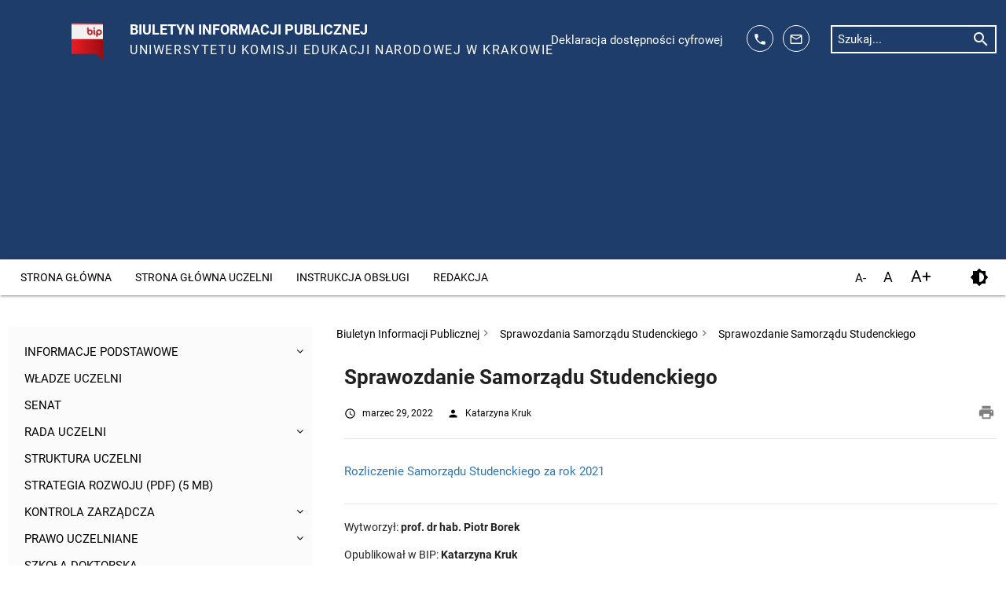

--- FILE ---
content_type: text/html; charset=UTF-8
request_url: https://bip.uken.krakow.pl/sprawozdanie-samorzadu-studenckiego-3/
body_size: 14665
content:
<!DOCTYPE HTML>
<!--
	Future Imperfect by HTML5 UP
	html5up.net | @ajlkn
	Free for personal and commercial use under the CCA 3.0 license (html5up.net/license)
-->
<html lang="pl-PL">
	<head>
		<title>Biuletyn Informacji Publicznej |   Sprawozdanie Samorządu Studenckiego</title>
		<meta charset="UTF-8">
		<meta name="viewport" content="width=device-width, initial-scale=1" />
                <meta name="deklaracja-dostępności" content="https://bip.up.krakow.pl/deklaracja-dostepnosci/"> 
		<link rel="apple-touch-icon" sizes="60x60" href="https://bip.uken.krakow.pl/wp-content/themes/bip/img/favicons/apple-icon-60x60.png ">
		<link rel="apple-touch-icon" sizes="76x76" href="https://bip.uken.krakow.pl/wp-content/themes/bip/img/favicons/apple-icon-76x76.png">
		<link rel="apple-touch-icon" sizes="120x120" href="https://bip.uken.krakow.pl/wp-content/themes/bip/img/favicons/apple-icon-120x120.png">
		<link rel="apple-touch-icon" sizes="152x152" href="https://bip.uken.krakow.pl/wp-content/themes/bip/img/favicons/apple-icon-152x152.png">
		<link rel="shortcut icon" href="https://bip.uken.krakow.pl/wp-content/themes/bip/img/favicons/favicon.ico" type="image/x-icon">
		
		
		<link rel="profile" href="https://gmpg.org/xfn/11">
		<!-- <link rel="pingback" href=""> -->
		
		<link href="https://fonts.googleapis.com/icon?family=Material+Icons" rel="stylesheet">
  		<link href="https://bip.uken.krakow.pl/wp-content/themes/bip/css/materialize.css" rel="stylesheet">
  		
		<link rel="stylesheet" href="https://bip.uken.krakow.pl/wp-content/themes/bip/style.css?v=14">
		
		<!--[if lte IE 8]><script src="https://bip.uken.krakow.pl/wp-content/themes/bip/js/ie/html5shiv.js"></script><![endif]-->
		<!--[if lte IE 9]><link rel="stylesheet" href="https://bip.uken.krakow.pl/wp-content/themes/bip/css/ie9.css" /><![endif]-->
		<!--[if lte IE 8]><link rel="stylesheet" href="https://bip.uken.krakow.pl/wp-content/themes/bip/css/ie8.css" /><![endif]-->
	<link rel='dns-prefetch' href='//s.w.org' />
		<script type="text/javascript">
			window._wpemojiSettings = {"baseUrl":"https:\/\/s.w.org\/images\/core\/emoji\/11\/72x72\/","ext":".png","svgUrl":"https:\/\/s.w.org\/images\/core\/emoji\/11\/svg\/","svgExt":".svg","source":{"concatemoji":"https:\/\/bip.uken.krakow.pl\/wp-includes\/js\/wp-emoji-release.min.js?ver=4.9.28"}};
			!function(e,a,t){var n,r,o,i=a.createElement("canvas"),p=i.getContext&&i.getContext("2d");function s(e,t){var a=String.fromCharCode;p.clearRect(0,0,i.width,i.height),p.fillText(a.apply(this,e),0,0);e=i.toDataURL();return p.clearRect(0,0,i.width,i.height),p.fillText(a.apply(this,t),0,0),e===i.toDataURL()}function c(e){var t=a.createElement("script");t.src=e,t.defer=t.type="text/javascript",a.getElementsByTagName("head")[0].appendChild(t)}for(o=Array("flag","emoji"),t.supports={everything:!0,everythingExceptFlag:!0},r=0;r<o.length;r++)t.supports[o[r]]=function(e){if(!p||!p.fillText)return!1;switch(p.textBaseline="top",p.font="600 32px Arial",e){case"flag":return s([55356,56826,55356,56819],[55356,56826,8203,55356,56819])?!1:!s([55356,57332,56128,56423,56128,56418,56128,56421,56128,56430,56128,56423,56128,56447],[55356,57332,8203,56128,56423,8203,56128,56418,8203,56128,56421,8203,56128,56430,8203,56128,56423,8203,56128,56447]);case"emoji":return!s([55358,56760,9792,65039],[55358,56760,8203,9792,65039])}return!1}(o[r]),t.supports.everything=t.supports.everything&&t.supports[o[r]],"flag"!==o[r]&&(t.supports.everythingExceptFlag=t.supports.everythingExceptFlag&&t.supports[o[r]]);t.supports.everythingExceptFlag=t.supports.everythingExceptFlag&&!t.supports.flag,t.DOMReady=!1,t.readyCallback=function(){t.DOMReady=!0},t.supports.everything||(n=function(){t.readyCallback()},a.addEventListener?(a.addEventListener("DOMContentLoaded",n,!1),e.addEventListener("load",n,!1)):(e.attachEvent("onload",n),a.attachEvent("onreadystatechange",function(){"complete"===a.readyState&&t.readyCallback()})),(n=t.source||{}).concatemoji?c(n.concatemoji):n.wpemoji&&n.twemoji&&(c(n.twemoji),c(n.wpemoji)))}(window,document,window._wpemojiSettings);
		</script>
		<style type="text/css">
img.wp-smiley,
img.emoji {
	display: inline !important;
	border: none !important;
	box-shadow: none !important;
	height: 1em !important;
	width: 1em !important;
	margin: 0 .07em !important;
	vertical-align: -0.1em !important;
	background: none !important;
	padding: 0 !important;
}
</style>
<link rel='stylesheet' id='contact-form-7-css'  href='https://bip.uken.krakow.pl/wp-content/plugins/contact-form-7/includes/css/styles.css?ver=4.7' type='text/css' media='all' />
<link rel='stylesheet' id='responsive-lightbox-tosrus-css'  href='https://bip.uken.krakow.pl/wp-content/plugins/responsive-lightbox/assets/tosrus/css/jquery.tosrus.all.css?ver=1.7.2' type='text/css' media='all' />
<!--n2css--><script type='text/javascript' src='https://bip.uken.krakow.pl/wp-includes/js/jquery/jquery.js?ver=1.12.4'></script>
<script type='text/javascript' src='https://bip.uken.krakow.pl/wp-includes/js/jquery/jquery-migrate.min.js?ver=1.4.1'></script>
<script type='text/javascript' src='https://bip.uken.krakow.pl/wp-content/plugins/responsive-lightbox/assets/tosrus/js/jquery.tosrus.min.all.js?ver=1.7.2'></script>
<script type='text/javascript'>
/* <![CDATA[ */
var rlArgs = {"script":"tosrus","selector":"lightbox","customEvents":"","activeGalleries":"1","effect":"slide","infinite":"1","keys":"0","autoplay":"1","pauseOnHover":"0","timeout":"4000","pagination":"1","paginationType":"thumbnails","closeOnClick":"0","woocommerce_gallery":"0"};
/* ]]> */
</script>
<script type='text/javascript' src='https://bip.uken.krakow.pl/wp-content/plugins/responsive-lightbox/js/front.js?ver=1.7.2'></script>
<link rel='prev' title='Uchwała nr 5.21.03.2022' href='https://bip.uken.krakow.pl/uchwala-nr-5-21-03-2022/' />
<link rel='next' title='Zarządzenie Nr R.Z.0211.16.2022' href='https://bip.uken.krakow.pl/zarzadzenie-numer-r-z-0211-16-2022/' />
<meta name="generator" content="WordPress 4.9.28" />
<link rel="canonical" href="https://bip.uken.krakow.pl/sprawozdanie-samorzadu-studenckiego-3/" />
<link rel='shortlink' href='https://bip.uken.krakow.pl/?p=12296' />
<link rel="alternate" type="application/json+oembed" href="https://bip.uken.krakow.pl/wp-json/oembed/1.0/embed?url=https%3A%2F%2Fbip.uken.krakow.pl%2Fsprawozdanie-samorzadu-studenckiego-3%2F" />
<link rel="alternate" type="text/xml+oembed" href="https://bip.uken.krakow.pl/wp-json/oembed/1.0/embed?url=https%3A%2F%2Fbip.uken.krakow.pl%2Fsprawozdanie-samorzadu-studenckiego-3%2F&#038;format=xml" />
		<style type="text/css" id="wp-custom-css">
			.header{
	    background-image: url(https://bip.up.krakow.pl/wp-content/uploads/sites/11/2018/11/uphead.png);
    background-position:bottom;
	height:330px;
		position: relative;
	
} 
/* 
.header:before {content: ''; position: absolute; width: 100%; height: 100px; background-color: rgba(31, 61, 107, 0.7);
} */

.container{
	max-width:1400px;
}
.work-offer .news-button-cnt{
	margin-top:20px;
}
.work-offer .news-button-cnt .news-button a{
	color: #fff;
}
/*
.apply-box{
	display: none;
}
*/

.work-post-manual .apply-box {display: none;}

body .accessability_container * {
    background: transparent !important;
    /*color: #000 !important;*/
}

body .accessability_container img {padding-right: 15px;}

body #wp_access_helper_container button.aicon_link {
    left: -60px;
}

#wnioskujacyaplikacja{
	display: none;
}



/*Dodane przez Marek Golonka */

body {
	height: auto;
}
/*Remove sticky effect from JS */
.header-top-fixed{
	position: relative;
}



/*Sticky effect from CSS */
.navbar-top{
	position: sticky;
	top:0;
	z-index: 999;
}





/*WCAG + contrast*/

#menu_top .menu-menu-1-container {
	display: flex;
	justify-content: space-between;
}

.wcag{
	display: inline-flex;
	height: 45px;
	color: #000;
	background: none;
	align-items: center;

}
.wcag button, .wcag span {
	border: none;
	line-height: 1rem;
	padding: 0rem 0.75rem;
	background: none;
}

nav .nav-wrapper i {
	height: auto;
	line-height: 1rem;
}


.topHeader__fontSize__lower{
	font-size: 1rem;
}


.topHeader__fontSize__reset{
		font-size: 1.2rem;
}


.topHeader__fontSize__higher{
		font-size: 1.4rem;

}






/* wcag*/

.wcag button:hover{
	/* background: #999; */
	color: #337ab7;
}


.wcag .topHeader__fontSize {
  margin: 0 1rem;
}


.wcag button.topHeader__fontSize__lower{
  font-size: 1rem;
}

.wcag button.topHeader__fontSize__reset{
  font-size: 1.2rem;
}

.wcag button.topHeader__fontSize__higher {
  font-size: 1.4rem;
}


#nav-mobile .wcag {
	width: 100%;
	justify-content: center;
}
#nav-mobile .wcag .topHeader__fontSize{
	margin: 0;
	padding:0;
}

.contrast, .contrast nav, .contrast .m4 li,.contrast .m4 li a, .contrast select, .contrast footer, .contrast table, .contrast td, .contrast th, .contrast #nav-mobile{
	background: #000 !important;
}


.contrast .article-cnt ul li:before{
	background: #fff !important
}

.contrast, .contrast div, .contrast h1, .contrast h2, .contrast h3, .contrast h4, .contrast p, .contrast span, .contrast i{
	color: #fff !important;
	opacity:1 !important;
}

.contrast a, .contrast select, .contrast .wcagClicked i {
	color: #ff0 !important;
}

.next-prev {display: none;}

.header-txt-1 {text-align: left; text-indent: 3em;}

.work-offer .m-p1-4 {display: none;}

.work-offer .list-hide {display: none;}

.article-cnt img {
    max-width: 100%;
    height: auto;
    margin-bottom: 20px;
}

/*poprawki do deklaracji dostępności */
.breadcrumb-1-box {color: #000;}
.date-author-1 li {
    opacity: 1;
}

.foot-1 strong, .foot-2 strong {
    font-size: 14px;
    opacity: 1;
    font-weight: 400;
    line-height: 1.3em;
    margin-top: 0;
}

.widget_archive label {
    display: block;
	color: #000;
}


#archives-3 label {
	font: 700 16px 'Roboto',sans-serif;
	text-transform: uppercase;
	margin: 0 0 20px;
	color: #222222;
}

#archives-3 .widget-title {display: none;}

.show-phone-number {
    top: 50px;
    right: 5px;
    color: rgba(255,255,255,1);
}		</style>
		</head>

<body class="post-template-default single single-post postid-12296 single-format-standard a0-show-core-login">
<a class="u-skip-link" href="#content">Przejdź do treści</a>
<a class="u-skip-link skip-to-menu" href="#menu_top">Przejdź do menu</a>

    <div id="message"></div>
		<!-- Wrapper -->
			<div id="wrapper">

				<!-- Header -->
					<header class="header">
                                            
                                            
                                            
						<div class="container">
							<h1 class="logo">
														<a href="https://bip.uken.krakow.pl/"  rel="home"><strong>Biuletyn Informacji Publicznej</strong><br>
							<span>Uniwersytetu Komisji Edukacji Narodowej w Krakowie</span></a>
														
							<a class="logo-link" href="https://www.up.krakow.pl" title="Uniwersytet Pedagogiczny"></a></h1>
                                                        
                                                        <div class="declaration-top"><a class="wcag-declaration" href="https://bip.up.krakow.pl/deklaracja-dostepnosci/"><span>Deklaracja dostępności cyfrowej</span></a></div>
                                                        

							<ul class="socioal-top">
                                                           
								<li class="phone-top" id="phone_top"><a href="tel:126626014" title="kontakt" aria-label="telefon kontaktowy: 126626014"><i aria-hidden="true" class="tiny material-icons">phone</i></a><span class="show-phone-number">12 662 60 14</span></li>
								<!--<li class="mail-top"><a href="mailto:info@up.krakow.pl" title="kontakt"><i class="tiny material-icons">mail_outline</i></a></li> -->
                                                                
                                                                <li class="mail-top" id="mail_top"><a href="mailto:info@up.krakow.pl" title="kontakt" aria-label="adres mailowy: info@up.krakow.pl"><i aria-hidden="true" class="tiny material-icons">mail_outline</i></a>
                                                                    <div class="show-email-address">
                                                                        <a href="mailto:info@up.krakow.pl">info@up.krakow.pl</a>
                                                                        <a href="mailto:bip@up.krakow.pl">bip@up.krakow.pl</a>
                                                                    </div>
                                                                </li>

							</ul>
							<button id="search_btn" class="search-btn">
								<i class="material-icons open_ico_1">search</i>
								<i class="material-icons open_ico_2">close</i>
							</button>
							<div id="search_box" class="search-box">	
								


<form role="search" method="get" class="search-form" action="https://bip.uken.krakow.pl/">
   <div class="search-field">
   	<div class="input-field col s12">
   	<input type="search" class="search-field"
                        value="" name="s"
            title="Szukaj:" />
      <label>Szukaj...</label>
		</div>
   	<button type="submit" aria-label="rozpocznij wyszukiwanie"><i class="material-icons">search</i></button>
   
	</div>
</form>




<!--

<form action="#">
	<div class="search-field">
		<div class="input-field col s12">
			<input id="email" type="text" class="validate">	
			<label for="email">Szukaj...</label>
		</div>

		<button type="submit"><i class="material-icons">search</i></button>
	</div>
</form>-->
							</div>	
						</div>	
					</header>
					
					<nav class="navbar-top">
					<div class="nav-wrapper container">
						<div class="left hide-on-med-and-down main-menu" id="menu_top">
						
						<div class="menu-menu-1-container"><ul id="menu-menu-1" class="menu"><li id="menu-item-14805" class="menu-item menu-item-type-custom menu-item-object-custom menu-item-14805"><a href="https://bip.up.krakow.pl">Strona główna</a></li>
<li id="menu-item-60" class="menu-item menu-item-type-custom menu-item-object-custom menu-item-60"><a href="https://www.up.krakow.pl">Strona główna Uczelni</a></li>
<li id="menu-item-59" class="menu-item menu-item-type-post_type menu-item-object-page menu-item-59"><a href="https://bip.uken.krakow.pl/instrukcja-obslugi/">Instrukcja obsługi</a></li>
<li id="menu-item-2353" class="menu-item menu-item-type-post_type menu-item-object-page menu-item-2353"><a href="https://bip.uken.krakow.pl/redakcja/">Redakcja</a></li>
</ul></div>
						</div>

                                        </div>

                                            
						

						<div class="menu-menu-1-container"><div id="nav-mobile" class="side-nav mobile-container-1"><span id="close_mobile" class="close-mobile"><i class="material-icons">clear</i></span><ul  class="menu  mobile-menu"><li class="ico-home-mnu"><a href="https://bip.uken.krakow.pl/"><i class="tiny material-icons">home</i></a></li><li class="menu-item menu-item-type-custom menu-item-object-custom menu-item-14805"><a href="https://bip.up.krakow.pl">Strona główna</a></li>
<li class="menu-item menu-item-type-custom menu-item-object-custom menu-item-60"><a href="https://www.up.krakow.pl">Strona główna Uczelni</a></li>
<li class="menu-item menu-item-type-post_type menu-item-object-page menu-item-59"><a href="https://bip.uken.krakow.pl/instrukcja-obslugi/">Instrukcja obsługi</a></li>
<li class="menu-item menu-item-type-post_type menu-item-object-page menu-item-2353"><a href="https://bip.uken.krakow.pl/redakcja/">Redakcja</a></li>
</ul></div></div>						
						
						<a href="#" data-activates="nav-mobile" class="button-collapse"><i class="material-icons">menu</i></a>
					 

				</nav>
				
				</div>

			


	
	
	
	
<div class="container main-page">	
	
	<div class="row">
	
		<div class="col m4 s12 col-left-1">
				

<div class="menu-left-container"><ul id="menu-left" class="menu menu-left"><li id="menu-item-1389" class="menu-item menu-item-type-custom menu-item-object-custom menu-item-has-children menu-item-1389"><a href="#">Informacje podstawowe</a>
<ul class="sub-menu">
	<li id="menu-item-1388" class="menu-item menu-item-type-post_type menu-item-object-page menu-item-1388"><a href="https://bip.uken.krakow.pl/start/status-prawny/">Status prawny</a></li>
	<li id="menu-item-1387" class="menu-item menu-item-type-post_type menu-item-object-page menu-item-1387"><a href="https://bip.uken.krakow.pl/start/historia-uczelni/">Historia Uczelni</a></li>
</ul>
</li>
<li id="menu-item-72" class="menu-item menu-item-type-custom menu-item-object-custom menu-item-72"><a href="https://www.up.krakow.pl/uniwersytet/wladze">Władze uczelni</a></li>
<li id="menu-item-212" class="menu-item menu-item-type-custom menu-item-object-custom menu-item-212"><a href="https://www.uken.krakow.pl/uniwersytet/senat">Senat</a></li>
<li id="menu-item-9945" class="menu-item menu-item-type-post_type menu-item-object-page menu-item-has-children menu-item-9945"><a href="https://bip.uken.krakow.pl/rada-uczelni/">Rada Uczelni</a>
<ul class="sub-menu">
	<li id="menu-item-22691" class="menu-item menu-item-type-taxonomy menu-item-object-category menu-item-22691"><a href="https://bip.uken.krakow.pl/category/uchwaly-rady-uczelni-2026/">Uchwały Rady Uczelni 2026</a></li>
	<li id="menu-item-20129" class="menu-item menu-item-type-taxonomy menu-item-object-category menu-item-20129"><a href="https://bip.uken.krakow.pl/category/uchwaly-rady-uczelni-2025/">Uchwały Rady Uczelni 2025</a></li>
	<li id="menu-item-17146" class="menu-item menu-item-type-taxonomy menu-item-object-category menu-item-17146"><a href="https://bip.uken.krakow.pl/category/uchwaly-rady-uczelni-2024/">Uchwały Rady Uczelni 2024</a></li>
	<li id="menu-item-14265" class="menu-item menu-item-type-taxonomy menu-item-object-category menu-item-14265"><a href="https://bip.uken.krakow.pl/category/uchwaly-rady-uczelni-2023/">Uchwały Rady Uczelni 2023</a></li>
	<li id="menu-item-11834" class="menu-item menu-item-type-taxonomy menu-item-object-category menu-item-11834"><a href="https://bip.uken.krakow.pl/category/uchwaly-rady-uczelni-2022/">Uchwały Rady Uczelni 2022</a></li>
	<li id="menu-item-9951" class="menu-item menu-item-type-taxonomy menu-item-object-category menu-item-9951"><a href="https://bip.uken.krakow.pl/category/uchwaly-rady-uczelni-2021/">Uchwały Rady Uczelni 2021</a></li>
</ul>
</li>
<li id="menu-item-1860" class="menu-item menu-item-type-custom menu-item-object-custom menu-item-1860"><a href="https://bip.uken.krakow.pl/wp-content/uploads/sites/11/2025/04/Za%C5%82%C4%85cznik-nr-1-do-Regulaminu-Organizacyjnego_Struktura.pdf">Struktura Uczelni</a></li>
<li id="menu-item-3773" class="menu-item menu-item-type-custom menu-item-object-custom menu-item-3773"><a href="https://bip.up.krakow.pl/wp-content/uploads/sites/11/2023/12/Załącznik-do-uchwały-nr-4.18.12.2023_Strategia-Rozwoju-1.pdf">Strategia rozwoju (pdf) (5 MB)</a></li>
<li id="menu-item-24" class="menu-item menu-item-type-post_type menu-item-object-page menu-item-has-children menu-item-24"><a href="https://bip.uken.krakow.pl/kontrola-zarzadcza/">Kontrola Zarządcza</a>
<ul class="sub-menu">
	<li id="menu-item-13997" class="menu-item menu-item-type-post_type menu-item-object-page menu-item-13997"><a href="https://bip.uken.krakow.pl/kontrola-zarzadcza/oswiadczenia-o-stanie-kontroli-zarzadczej/">Oświadczenia o stanie kontroli zarządczej</a></li>
	<li id="menu-item-14003" class="menu-item menu-item-type-taxonomy menu-item-object-category menu-item-14003"><a href="https://bip.uken.krakow.pl/category/plany-dzialalnosci-uczelni/">Plany działalności Uczelni</a></li>
</ul>
</li>
<li id="menu-item-1384" class="menu-item menu-item-type-custom menu-item-object-custom menu-item-has-children menu-item-1384"><a href="#">Prawo uczelniane</a>
<ul class="sub-menu">
	<li id="menu-item-402" class="menu-item menu-item-type-post_type menu-item-object-page menu-item-402"><a href="https://bip.uken.krakow.pl/prawo-uczelniane/statut/">Statut</a></li>
	<li id="menu-item-403" class="menu-item menu-item-type-post_type menu-item-object-page menu-item-has-children menu-item-403"><a href="https://bip.uken.krakow.pl/prawo-uczelniane/uchwaly-senatu/">Uchwały senatu</a>
	<ul class="sub-menu">
		<li id="menu-item-22692" class="menu-item menu-item-type-taxonomy menu-item-object-category menu-item-22692"><a href="https://bip.uken.krakow.pl/category/uchwaly-senatu-2026/">Uchwały Senatu 2026</a></li>
		<li id="menu-item-20130" class="menu-item menu-item-type-taxonomy menu-item-object-category menu-item-20130"><a href="https://bip.uken.krakow.pl/category/uchwaly-senatu-2025/">Uchwały Senatu 2025</a></li>
		<li id="menu-item-17147" class="menu-item menu-item-type-taxonomy menu-item-object-category menu-item-17147"><a href="https://bip.uken.krakow.pl/category/uchwaly-senatu-2024/">Uchwały Senatu 2024</a></li>
		<li id="menu-item-14182" class="menu-item menu-item-type-taxonomy menu-item-object-category menu-item-14182"><a href="https://bip.uken.krakow.pl/category/uchwaly-senatu-2023/">Uchwały Senatu 2023</a></li>
		<li id="menu-item-11725" class="menu-item menu-item-type-taxonomy menu-item-object-category menu-item-11725"><a href="https://bip.uken.krakow.pl/category/uchwaly-senatu-2022/">Uchwały Senatu 2022</a></li>
		<li id="menu-item-9133" class="menu-item menu-item-type-taxonomy menu-item-object-category menu-item-9133"><a href="https://bip.uken.krakow.pl/category/uchwaly-senatu-2021/">Uchwały Senatu 2021</a></li>
		<li id="menu-item-6521" class="menu-item menu-item-type-taxonomy menu-item-object-category menu-item-6521"><a href="https://bip.uken.krakow.pl/category/uchwaly-senatu-2020/">Uchwały Senatu 2020</a></li>
		<li id="menu-item-4076" class="menu-item menu-item-type-taxonomy menu-item-object-category menu-item-4076"><a href="https://bip.uken.krakow.pl/category/uchwaly-senatu-2019/">Uchwały Senatu 2019</a></li>
		<li id="menu-item-2760" class="menu-item menu-item-type-taxonomy menu-item-object-category menu-item-2760"><a href="https://bip.uken.krakow.pl/category/uchwaly-senatu-2018/">Uchwały Senatu 2018</a></li>
		<li id="menu-item-1484" class="menu-item menu-item-type-taxonomy menu-item-object-category menu-item-1484"><a href="https://bip.uken.krakow.pl/category/uchwaly-senatu-2017/">Uchwały Senatu 2017</a></li>
		<li id="menu-item-1483" class="menu-item menu-item-type-taxonomy menu-item-object-category menu-item-1483"><a href="https://bip.uken.krakow.pl/category/uchwaly-senatu-2016/">Uchwały Senatu 2016</a></li>
		<li id="menu-item-1482" class="menu-item menu-item-type-taxonomy menu-item-object-category menu-item-1482"><a href="https://bip.uken.krakow.pl/category/uchwaly-senatu-2015/">Uchwały Senatu 2015</a></li>
		<li id="menu-item-1481" class="menu-item menu-item-type-taxonomy menu-item-object-category menu-item-1481"><a href="https://bip.uken.krakow.pl/category/uchwaly-senatu-2014/">Uchwały Senatu 2014</a></li>
		<li id="menu-item-1480" class="menu-item menu-item-type-taxonomy menu-item-object-category menu-item-1480"><a href="https://bip.uken.krakow.pl/category/uchwaly-senatu-2013/">Uchwały Senatu 2013</a></li>
		<li id="menu-item-1479" class="menu-item menu-item-type-taxonomy menu-item-object-category menu-item-1479"><a href="https://bip.uken.krakow.pl/category/uchwaly-senatu-2012/">Uchwały Senatu 2012</a></li>
		<li id="menu-item-1478" class="menu-item menu-item-type-taxonomy menu-item-object-category menu-item-1478"><a href="https://bip.uken.krakow.pl/category/uchwaly-senatu-2011/">Uchwały Senatu 2011</a></li>
		<li id="menu-item-1477" class="menu-item menu-item-type-taxonomy menu-item-object-category menu-item-1477"><a href="https://bip.uken.krakow.pl/category/uchwaly-senatu-2010/">Uchwały Senatu 2010</a></li>
		<li id="menu-item-1476" class="menu-item menu-item-type-taxonomy menu-item-object-category menu-item-1476"><a href="https://bip.uken.krakow.pl/category/uchwaly-senatu-2009/">Uchwały Senatu 2009</a></li>
		<li id="menu-item-1475" class="menu-item menu-item-type-taxonomy menu-item-object-category menu-item-1475"><a href="https://bip.uken.krakow.pl/category/uchwaly-senatu-2008/">Uchwały Senatu 2008</a></li>
		<li id="menu-item-1474" class="menu-item menu-item-type-taxonomy menu-item-object-category menu-item-1474"><a href="https://bip.uken.krakow.pl/category/uchwaly-senatu-2007/">Uchwały Senatu 2007</a></li>
		<li id="menu-item-1473" class="menu-item menu-item-type-taxonomy menu-item-object-category menu-item-1473"><a href="https://bip.uken.krakow.pl/category/uchwaly-senatu-2006/">Uchwały Senatu 2006</a></li>
		<li id="menu-item-1472" class="menu-item menu-item-type-taxonomy menu-item-object-category menu-item-1472"><a href="https://bip.uken.krakow.pl/category/uchwaly-senatu-2005/">Uchwały Senatu 2005</a></li>
	</ul>
</li>
	<li id="menu-item-404" class="menu-item menu-item-type-post_type menu-item-object-page menu-item-has-children menu-item-404"><a href="https://bip.uken.krakow.pl/prawo-uczelniane/zarzadzenia/">Zarządzenia</a>
	<ul class="sub-menu">
		<li id="menu-item-22693" class="menu-item menu-item-type-taxonomy menu-item-object-category menu-item-22693"><a href="https://bip.uken.krakow.pl/category/zarzadzenia-2026/">Zarządzenia 2026</a></li>
		<li id="menu-item-20131" class="menu-item menu-item-type-taxonomy menu-item-object-category menu-item-20131"><a href="https://bip.uken.krakow.pl/category/zarzadzenia-2025/">Zarządzenia 2025</a></li>
		<li id="menu-item-17148" class="menu-item menu-item-type-taxonomy menu-item-object-category menu-item-17148"><a href="https://bip.uken.krakow.pl/category/zarzadzenia-2024/">Zarządzenia 2024</a></li>
		<li id="menu-item-14183" class="menu-item menu-item-type-taxonomy menu-item-object-category menu-item-14183"><a href="https://bip.uken.krakow.pl/category/zarzadzenia-2023/">Zarządzenia 2023</a></li>
		<li id="menu-item-11726" class="menu-item menu-item-type-taxonomy menu-item-object-category menu-item-11726"><a href="https://bip.uken.krakow.pl/category/zarzadzenia-2022/">Zarządzenia 2022</a></li>
		<li id="menu-item-9134" class="menu-item menu-item-type-taxonomy menu-item-object-category menu-item-9134"><a href="https://bip.uken.krakow.pl/category/zarzadzenia-2021/">Zarządzenia 2021</a></li>
		<li id="menu-item-6525" class="menu-item menu-item-type-taxonomy menu-item-object-category menu-item-6525"><a href="https://bip.uken.krakow.pl/category/zarzadzenia-2020/">Zarządzenia 2020</a></li>
		<li id="menu-item-4075" class="menu-item menu-item-type-taxonomy menu-item-object-category menu-item-4075"><a href="https://bip.uken.krakow.pl/category/zarzadzenia-2019/">Zarządzenia 2019</a></li>
		<li id="menu-item-2648" class="menu-item menu-item-type-taxonomy menu-item-object-category menu-item-2648"><a href="https://bip.uken.krakow.pl/category/zarzadzenia-2018/">Zarządzenia 2018</a></li>
		<li id="menu-item-1392" class="menu-item menu-item-type-taxonomy menu-item-object-category menu-item-1392"><a href="https://bip.uken.krakow.pl/category/zarzadzenia-2017/">Zarządzenia 2017</a></li>
		<li id="menu-item-1471" class="menu-item menu-item-type-taxonomy menu-item-object-category menu-item-1471"><a href="https://bip.uken.krakow.pl/category/zarzadzenia-2016/">Zarządzenia 2016</a></li>
		<li id="menu-item-1470" class="menu-item menu-item-type-taxonomy menu-item-object-category menu-item-1470"><a href="https://bip.uken.krakow.pl/category/zarzadzenia-2015/">Zarządzenia 2015</a></li>
		<li id="menu-item-1469" class="menu-item menu-item-type-taxonomy menu-item-object-category menu-item-1469"><a href="https://bip.uken.krakow.pl/category/zarzadzenia-2014/">Zarządzenia 2014</a></li>
		<li id="menu-item-1468" class="menu-item menu-item-type-taxonomy menu-item-object-category menu-item-1468"><a href="https://bip.uken.krakow.pl/category/zarzadzenia-2013/">Zarządzenia 2013</a></li>
		<li id="menu-item-1467" class="menu-item menu-item-type-taxonomy menu-item-object-category menu-item-1467"><a href="https://bip.uken.krakow.pl/category/zarzadzenia-2012/">Zarządzenia 2012</a></li>
		<li id="menu-item-1466" class="menu-item menu-item-type-taxonomy menu-item-object-category menu-item-1466"><a href="https://bip.uken.krakow.pl/category/zarzadzenia-2011/">Zarządzenia 2011</a></li>
		<li id="menu-item-1465" class="menu-item menu-item-type-taxonomy menu-item-object-category menu-item-1465"><a href="https://bip.uken.krakow.pl/category/zarzadzenia-2010/">Zarządzenia 2010</a></li>
		<li id="menu-item-1464" class="menu-item menu-item-type-taxonomy menu-item-object-category menu-item-1464"><a href="https://bip.uken.krakow.pl/category/zarzadzenia-2009/">Zarządzenia 2009</a></li>
		<li id="menu-item-1463" class="menu-item menu-item-type-taxonomy menu-item-object-category menu-item-1463"><a href="https://bip.uken.krakow.pl/category/zarzadzenia-2008/">Zarządzenia 2008</a></li>
		<li id="menu-item-1462" class="menu-item menu-item-type-taxonomy menu-item-object-category menu-item-1462"><a href="https://bip.uken.krakow.pl/category/zarzadzenia-2007/">Zarządzenia 2007</a></li>
	</ul>
</li>
	<li id="menu-item-399" class="menu-item menu-item-type-post_type menu-item-object-page menu-item-has-children menu-item-399"><a href="https://bip.uken.krakow.pl/prawo-uczelniane/regulaminy/">Regulaminy</a>
	<ul class="sub-menu">
		<li id="menu-item-400" class="menu-item menu-item-type-post_type menu-item-object-page menu-item-400"><a href="https://bip.uken.krakow.pl/prawo-uczelniane/regulaminy/regulamin-studiow/">Regulamin Studiów</a></li>
		<li id="menu-item-14978" class="menu-item menu-item-type-post_type menu-item-object-page menu-item-14978"><a href="https://bip.uken.krakow.pl/prawo-uczelniane/regulaminy/regulamin-studiow/regulamin-studiow-doktoranckich-3/">Regulamin studiów doktoranckich</a></li>
		<li id="menu-item-14977" class="menu-item menu-item-type-post_type menu-item-object-page menu-item-14977"><a href="https://bip.uken.krakow.pl/prawo-uczelniane/regulaminy/regulamin-studiow/regulamin-studiow-podyplomowych-3/">Regulamin studiów podyplomowych</a></li>
		<li id="menu-item-401" class="menu-item menu-item-type-post_type menu-item-object-page menu-item-401"><a href="https://bip.uken.krakow.pl/prawo-uczelniane/regulaminy/regulamin-swiadczen-pomocy-materialnej/">Regulamin świadczeń pomocy materialnej</a></li>
		<li id="menu-item-6211" class="menu-item menu-item-type-custom menu-item-object-custom menu-item-6211"><a href="https://bip.up.krakow.pl/wp-content/uploads/sites/11/2019/11/Regulamin-praw-autorskich-i-ochrony.pdf">Regulamin Zarządzania Prawami Autorskimi, Prawami Pokrewnymi i Prawami Własności Przemysłowej oraz Zasad Komercjalizacjiu</a></li>
		<li id="menu-item-6213" class="menu-item menu-item-type-custom menu-item-object-custom menu-item-6213"><a href="https://bip.up.krakow.pl/wp-content/uploads/sites/11/2019/11/REGULAMIN-KORZYSTANIA-Z-INFRASTRUKTURY-BADAWCZEJ.pdf">Regulamin Korzystania z Infrastruktury Badawczej</a></li>
	</ul>
</li>
</ul>
</li>
<li id="menu-item-7574" class="menu-item menu-item-type-taxonomy menu-item-object-category menu-item-7574"><a href="https://bip.uken.krakow.pl/category/szkola-doktorska/">Szkoła Doktorska</a></li>
<li id="menu-item-5576" class="menu-item menu-item-type-post_type menu-item-object-page menu-item-has-children menu-item-5576"><a href="https://bip.uken.krakow.pl/programy-studiow/">Programy studiów</a>
<ul class="sub-menu">
	<li id="menu-item-20895" class="menu-item menu-item-type-taxonomy menu-item-object-category menu-item-20895"><a href="https://bip.uken.krakow.pl/category/programy-studiow-2025-2026/">Programy studiów 2025/2026</a></li>
	<li id="menu-item-17883" class="menu-item menu-item-type-taxonomy menu-item-object-category menu-item-17883"><a href="https://bip.uken.krakow.pl/category/programy-studiow-2024-2025/">Programy studiów 2024/2025</a></li>
	<li id="menu-item-14722" class="menu-item menu-item-type-taxonomy menu-item-object-category menu-item-14722"><a href="https://bip.uken.krakow.pl/category/programy-studiow-2023-2024/">Programy studiów 2023/2024</a></li>
	<li id="menu-item-12510" class="menu-item menu-item-type-taxonomy menu-item-object-category menu-item-12510"><a href="https://bip.uken.krakow.pl/category/programy-studiow-2022-2023/">Programy studiów 2022/2023</a></li>
	<li id="menu-item-9982" class="menu-item menu-item-type-taxonomy menu-item-object-category menu-item-9982"><a href="https://bip.uken.krakow.pl/category/programy-studiow-2021-2022/">Programy studiów 2021/2022</a></li>
	<li id="menu-item-7925" class="menu-item menu-item-type-taxonomy menu-item-object-category menu-item-7925"><a href="https://bip.uken.krakow.pl/category/programy-studiow-2020-2021/">Programy studiów 2020/2021</a></li>
	<li id="menu-item-7920" class="menu-item menu-item-type-taxonomy menu-item-object-category menu-item-7920"><a href="https://bip.uken.krakow.pl/category/programy-studiow-2019-2020/">Programy studiów 2019/2020</a></li>
</ul>
</li>
<li id="menu-item-17255" class="menu-item menu-item-type-post_type menu-item-object-page menu-item-17255"><a href="https://bip.uken.krakow.pl/akredytacje-pka/">Akredytacje PKA</a></li>
<li id="menu-item-7643" class="menu-item menu-item-type-post_type menu-item-object-page menu-item-has-children menu-item-7643"><a href="https://bip.uken.krakow.pl/postepowania-awansowe/">Postępowania awansowe</a>
<ul class="sub-menu">
	<li id="menu-item-7665" class="menu-item menu-item-type-taxonomy menu-item-object-category menu-item-has-children menu-item-7665"><a href="https://bip.uken.krakow.pl/category/postepowania-awansowe/postepowania-w-sprawie-nadania-stopnia-doktora/">Postępowania w sprawie nadania stopnia doktora</a>
	<ul class="sub-menu">
		<li id="menu-item-7666" class="menu-item menu-item-type-taxonomy menu-item-object-category menu-item-7666"><a href="https://bip.uken.krakow.pl/category/postepowania-awansowe/postepowania-w-sprawie-nadania-stopnia-doktora/filozofia/">Filozofia</a></li>
		<li id="menu-item-7667" class="menu-item menu-item-type-taxonomy menu-item-object-category menu-item-7667"><a href="https://bip.uken.krakow.pl/category/postepowania-awansowe/postepowania-w-sprawie-nadania-stopnia-doktora/geografia-spoleczno-ekonomiczna-i-gospodarka-przestrzenna/">Geografia społeczno-ekonomiczna i gospodarka przestrzenna</a></li>
		<li id="menu-item-7668" class="menu-item menu-item-type-taxonomy menu-item-object-category menu-item-7668"><a href="https://bip.uken.krakow.pl/category/postepowania-awansowe/postepowania-w-sprawie-nadania-stopnia-doktora/historia/">Historia</a></li>
		<li id="menu-item-7669" class="menu-item menu-item-type-taxonomy menu-item-object-category menu-item-7669"><a href="https://bip.uken.krakow.pl/category/postepowania-awansowe/postepowania-w-sprawie-nadania-stopnia-doktora/jezykoznawstwo/">Językoznawstwo</a></li>
		<li id="menu-item-7670" class="menu-item menu-item-type-taxonomy menu-item-object-category menu-item-7670"><a href="https://bip.uken.krakow.pl/category/postepowania-awansowe/postepowania-w-sprawie-nadania-stopnia-doktora/literaturoznawstwo/">Literaturoznawstwo</a></li>
		<li id="menu-item-7671" class="menu-item menu-item-type-taxonomy menu-item-object-category menu-item-7671"><a href="https://bip.uken.krakow.pl/category/postepowania-awansowe/postepowania-w-sprawie-nadania-stopnia-doktora/matematyka/">Matematyka</a></li>
		<li id="menu-item-7672" class="menu-item menu-item-type-taxonomy menu-item-object-category menu-item-7672"><a href="https://bip.uken.krakow.pl/category/postepowania-awansowe/postepowania-w-sprawie-nadania-stopnia-doktora/nauki-biologiczne/">Nauki Biologiczne</a></li>
		<li id="menu-item-7673" class="menu-item menu-item-type-taxonomy menu-item-object-category menu-item-7673"><a href="https://bip.uken.krakow.pl/category/postepowania-awansowe/postepowania-w-sprawie-nadania-stopnia-doktora/nauki-fizyczne/">Nauki Fizyczne</a></li>
		<li id="menu-item-7674" class="menu-item menu-item-type-taxonomy menu-item-object-category menu-item-7674"><a href="https://bip.uken.krakow.pl/category/postepowania-awansowe/postepowania-w-sprawie-nadania-stopnia-doktora/nauki-o-bezpieczenstwie/">Nauki o Bezpieczeństwie</a></li>
		<li id="menu-item-7675" class="menu-item menu-item-type-taxonomy menu-item-object-category menu-item-7675"><a href="https://bip.uken.krakow.pl/category/postepowania-awansowe/postepowania-w-sprawie-nadania-stopnia-doktora/nauki-o-polityce-i-administracji/">Nauki o polityce i administracji</a></li>
		<li id="menu-item-7676" class="menu-item menu-item-type-taxonomy menu-item-object-category menu-item-7676"><a href="https://bip.uken.krakow.pl/category/postepowania-awansowe/postepowania-w-sprawie-nadania-stopnia-doktora/nauki-o-ziemi-i-srodowisku/">Nauki o Ziemi i Środowisku</a></li>
		<li id="menu-item-7677" class="menu-item menu-item-type-taxonomy menu-item-object-category menu-item-7677"><a href="https://bip.uken.krakow.pl/category/postepowania-awansowe/postepowania-w-sprawie-nadania-stopnia-doktora/pedagogika/">Pedagogika</a></li>
		<li id="menu-item-7678" class="menu-item menu-item-type-taxonomy menu-item-object-category menu-item-7678"><a href="https://bip.uken.krakow.pl/category/postepowania-awansowe/postepowania-w-sprawie-nadania-stopnia-doktora/sztuki-plastyczne-i-konserwacja-dziel-sztuki/">Sztuki plastyczne i konserwacja dzieł sztuki</a></li>
		<li id="menu-item-19678" class="menu-item menu-item-type-taxonomy menu-item-object-category menu-item-19678"><a href="https://bip.uken.krakow.pl/category/postepowania-awansowe/postepowania-w-sprawie-nadania-stopnia-doktora/nauki-prawne-postepowania-w-sprawie-nadania-stopnia-doktora/">Nauki Prawne</a></li>
	</ul>
</li>
	<li id="menu-item-7679" class="menu-item menu-item-type-taxonomy menu-item-object-category menu-item-has-children menu-item-7679"><a href="https://bip.uken.krakow.pl/category/postepowania-awansowe/postepowania-w-sprawie-nadania-stopnia-doktora-habilitowanego/">Postępowania w sprawie nadania stopnia doktora habilitowanego</a>
	<ul class="sub-menu">
		<li id="menu-item-20764" class="menu-item menu-item-type-taxonomy menu-item-object-category menu-item-20764"><a href="https://bip.uken.krakow.pl/category/postepowania-awansowe/postepowania-w-sprawie-nadania-stopnia-doktora-habilitowanego/filozofia-postepowania-w-sprawie-nadania-tytulu-doktora-habilitowanego/">Filozofia</a></li>
		<li id="menu-item-14719" class="menu-item menu-item-type-taxonomy menu-item-object-category menu-item-14719"><a href="https://bip.uken.krakow.pl/category/postepowania-awansowe/postepowania-w-sprawie-nadania-stopnia-doktora-habilitowanego/geografia-spoleczno-ekonomiczna-i-gospodarka-przestrzenna-postepowania-w-sprawie-nadania-stopnia-doktora-habilitowanego/">Geografia Społeczno-Ekonomiczna i Gospodarka Przestrzenna</a></li>
		<li id="menu-item-7681" class="menu-item menu-item-type-taxonomy menu-item-object-category menu-item-7681"><a href="https://bip.uken.krakow.pl/category/postepowania-awansowe/postepowania-w-sprawie-nadania-stopnia-doktora-habilitowanego/historia-postepowania-w-sprawie-nadania-tytulu-doktora-habilitowanego/">Historia</a></li>
		<li id="menu-item-7682" class="menu-item menu-item-type-taxonomy menu-item-object-category menu-item-7682"><a href="https://bip.uken.krakow.pl/category/postepowania-awansowe/postepowania-w-sprawie-nadania-stopnia-doktora-habilitowanego/jezykoznawstwo-postepowania-w-sprawie-nadania-tytulu-doktora-habilitowanego/">Językoznawstwo</a></li>
		<li id="menu-item-7683" class="menu-item menu-item-type-taxonomy menu-item-object-category menu-item-7683"><a href="https://bip.uken.krakow.pl/category/postepowania-awansowe/postepowania-w-sprawie-nadania-stopnia-doktora-habilitowanego/literaturoznawstwo-postepowania-w-sprawie-nadania-tytulu-doktora-habilitowanego/">Literaturoznawstwo</a></li>
		<li id="menu-item-16339" class="menu-item menu-item-type-taxonomy menu-item-object-category menu-item-16339"><a href="https://bip.uken.krakow.pl/category/postepowania-awansowe/postepowania-w-sprawie-nadania-stopnia-doktora-habilitowanego/matematyka-postepowania-w-sprawie-nadania-stopnia-doktora-habilitowanego/">Matematyka</a></li>
		<li id="menu-item-7684" class="menu-item menu-item-type-taxonomy menu-item-object-category menu-item-7684"><a href="https://bip.uken.krakow.pl/category/postepowania-awansowe/postepowania-w-sprawie-nadania-stopnia-doktora-habilitowanego/nauki-biologiczne-postepowania-w-sprawie-nadania-tytulu-doktora-habilitowanego/">Nauki Biologiczne</a></li>
		<li id="menu-item-14720" class="menu-item menu-item-type-taxonomy menu-item-object-category menu-item-14720"><a href="https://bip.uken.krakow.pl/category/postepowania-awansowe/postepowania-w-sprawie-nadania-stopnia-doktora-habilitowanego/nauki-o-bezpieczenstwie-postepowania-w-sprawie-nadania-stopnia-doktora-habilitowanego/">Nauki o Bezpieczeństwie</a></li>
		<li id="menu-item-7685" class="menu-item menu-item-type-taxonomy menu-item-object-category menu-item-7685"><a href="https://bip.uken.krakow.pl/category/postepowania-awansowe/postepowania-w-sprawie-nadania-stopnia-doktora-habilitowanego/nauki-o-polityce-i-administracji-postepowania-w-sprawie-nadania-tytulu-doktora-habilitowanego/">Nauki o polityce i administracji</a></li>
		<li id="menu-item-21995" class="menu-item menu-item-type-taxonomy menu-item-object-category menu-item-21995"><a href="https://bip.uken.krakow.pl/category/postepowania-awansowe/postepowania-w-sprawie-nadania-stopnia-doktora-habilitowanego/nauki-o-sztuce/">Nauki o Sztuce</a></li>
		<li id="menu-item-17383" class="menu-item menu-item-type-taxonomy menu-item-object-category menu-item-17383"><a href="https://bip.uken.krakow.pl/category/postepowania-awansowe/postepowania-w-sprawie-nadania-stopnia-doktora-habilitowanego/nauki-o-ziemi-i-srodowisku-postepowania-w-sprawie-nadania-stopnia-doktora-habilitowanego/">Nauki o Ziemi i Środowisku</a></li>
		<li id="menu-item-18253" class="menu-item menu-item-type-taxonomy menu-item-object-category menu-item-18253"><a href="https://bip.uken.krakow.pl/category/postepowania-awansowe/postepowania-w-sprawie-nadania-stopnia-doktora-habilitowanego/nauki-prawne/">Nauki Prawne</a></li>
		<li id="menu-item-21884" class="menu-item menu-item-type-taxonomy menu-item-object-category menu-item-21884"><a href="https://bip.uken.krakow.pl/category/postepowania-awansowe/postepowania-w-sprawie-nadania-stopnia-doktora-habilitowanego/pedagogika-postepowania-w-sprawie-nadania-stopnia-doktora-habilitowanego/">Pedagogika</a></li>
		<li id="menu-item-12262" class="menu-item menu-item-type-taxonomy menu-item-object-category menu-item-12262"><a href="https://bip.uken.krakow.pl/category/postepowania-awansowe/postepowania-w-sprawie-nadania-stopnia-doktora-habilitowanego/sztuki-plastyczne-i-konserwacja-dziel-sztuki-postepowania-w-sprawie-nadania-stopnia-doktora-habilitowanego/">Sztuki Plastyczne i Konserwacja Dzieł Sztuki</a></li>
	</ul>
</li>
</ul>
</li>
<li id="menu-item-33" class="menu-item menu-item-type-post_type menu-item-object-page menu-item-has-children menu-item-33"><a href="https://bip.uken.krakow.pl/majatek-i-gospodarka-uczelni/">Majątek i gospodarka Uczelni</a>
<ul class="sub-menu">
	<li id="menu-item-405" class="menu-item menu-item-type-post_type menu-item-object-page menu-item-405"><a href="https://bip.uken.krakow.pl/majatek-i-gospodarka-uczelni/baza-materialna/">Baza materialna</a></li>
	<li id="menu-item-1865" class="menu-item menu-item-type-taxonomy menu-item-object-category menu-item-1865"><a href="https://bip.uken.krakow.pl/category/majatek/">Majątek Uczelni</a></li>
</ul>
</li>
<li id="menu-item-36" class="menu-item menu-item-type-post_type menu-item-object-page menu-item-has-children menu-item-36"><a href="https://bip.uken.krakow.pl/sprawozdanie-z-dzialalnosci-uczelni/">Sprawozdanie z działalności Uczelni</a>
<ul class="sub-menu">
	<li id="menu-item-14999" class="menu-item menu-item-type-post_type menu-item-object-page menu-item-14999"><a href="https://bip.uken.krakow.pl/sprawozdanie-z-dzialalnosci-uczelni/sprawozdanie-2021/">Sprawozdanie 2021</a></li>
	<li id="menu-item-11628" class="menu-item menu-item-type-post_type menu-item-object-page menu-item-11628"><a href="https://bip.uken.krakow.pl/sprawozdanie-z-dzialalnosci-uczelni/sprawozdanie-2020/">Sprawozdanie 2020</a></li>
	<li id="menu-item-409" class="menu-item menu-item-type-post_type menu-item-object-page menu-item-409"><a href="https://bip.uken.krakow.pl/sprawozdanie-z-dzialalnosci-uczelni/sprawozdanie-2012-2013/">Sprawozdanie 2012-2013</a></li>
	<li id="menu-item-408" class="menu-item menu-item-type-post_type menu-item-object-page menu-item-408"><a href="https://bip.uken.krakow.pl/sprawozdanie-z-dzialalnosci-uczelni/sprawozdanie-2011-2012/">Sprawozdanie 2011-2012</a></li>
	<li id="menu-item-407" class="menu-item menu-item-type-post_type menu-item-object-page menu-item-407"><a href="https://bip.uken.krakow.pl/sprawozdanie-z-dzialalnosci-uczelni/sprawozdanie-2010-2011/">Sprawozdanie 2010-2011</a></li>
</ul>
</li>
<li id="menu-item-7558" class="menu-item menu-item-type-taxonomy menu-item-object-category current-post-ancestor current-menu-parent current-post-parent menu-item-7558"><a href="https://bip.uken.krakow.pl/category/sprawozdania-samorzadu-studenckiego/">Sprawozdania Samorządu Studenckiego</a></li>
<li id="menu-item-9683" class="menu-item menu-item-type-post_type menu-item-object-page menu-item-9683"><a href="https://bip.uken.krakow.pl/raport-o-stanie-zapewnienia-dostepnosci-osobom-ze-szczegolnymi-potrzebami/">Raport o stanie zapewnienia dostępności osobom ze szczególnymi potrzebami</a></li>
<li id="menu-item-240" class="menu-item menu-item-type-custom menu-item-object-custom menu-item-has-children menu-item-240"><a href="https://przetargi.up.krakow.pl/">Zamówienia publiczne i zapytania ofertowe</a>
<ul class="sub-menu">
	<li id="menu-item-19340" class="menu-item menu-item-type-custom menu-item-object-custom menu-item-19340"><a href="https://platformazakupowa.pl/pn/up_krakow">Bieżące ogłoszenia o zamówieniach publicznych</a></li>
	<li id="menu-item-19341" class="menu-item menu-item-type-custom menu-item-object-custom menu-item-19341"><a href="https://przetargi.up.krakow.pl/">Zamówienia publiczne i zapytania ofertowe</a></li>
</ul>
</li>
<li id="menu-item-16044" class="menu-item menu-item-type-post_type menu-item-object-page menu-item-has-children menu-item-16044"><a href="https://bip.uken.krakow.pl/plany-zamowien-publicznych/">Plany zamówień publicznych</a>
<ul class="sub-menu">
	<li id="menu-item-22447" class="menu-item menu-item-type-custom menu-item-object-custom menu-item-22447"><a href="https://bip.uken.krakow.pl/wp-content/uploads/sites/11/2025/11/Plan-postępowań-o-udzielenie-zamówień-na-rok-2025-AKTUALIZACJA-3-21.11.2025.pdf">Plan postępowań o udzielenie zamówień na rok 2025 – AKTUALIZACJA 3 (PDF) (48KB)</a></li>
	<li id="menu-item-22115" class="menu-item menu-item-type-custom menu-item-object-custom menu-item-22115"><a href="https://bip.uken.krakow.pl/wp-content/uploads/sites/11/2025/10/Plan-postępowań-o-udzielenie-zamówień-na-rok-2025-AKTUALIZACJA-2.pdf">plan postępowań o udzielenie zamówień na rok 2025 – AKTUALIZACJA 2 (PDF) (48KB)</a></li>
	<li id="menu-item-21929" class="menu-item menu-item-type-custom menu-item-object-custom menu-item-21929"><a href="https://bip.uken.krakow.pl/wp-content/uploads/sites/11/2025/09/Plan-postępowań-o-udzielenie-zamówień-na-rok-2025-AKTUALIZACJA-1.pdf">Plan postępowań o udzielenie zamówień na rok 2025 – AKTUALIZACJA</a></li>
	<li id="menu-item-21892" class="menu-item menu-item-type-custom menu-item-object-custom menu-item-21892"><a href="https://bip.uken.krakow.pl/wp-content/uploads/sites/11/2025/08/plan-postępowań-o-udzielenie-zamówień-na-rok-2025.pdf">Plan postępowań o udzielenie zamówień na rok 2025 (pdf) (47kB)</a></li>
	<li id="menu-item-20084" class="menu-item menu-item-type-custom menu-item-object-custom menu-item-20084"><a href="https://bip.uken.krakow.pl/wp-content/uploads/sites/11/2024/12/2024_BZP-00421402_06_P.pdf">Plan Zamówień Publicznych 2024 – aktualizacja 5 (pdf) (46kB)</a></li>
	<li id="menu-item-20009" class="menu-item menu-item-type-custom menu-item-object-custom menu-item-20009"><a href="https://bip.uken.krakow.pl/wp-content/uploads/sites/11/2024/12/2024_BZP-00421402_05_P.pdf">Plan Zamówień Publicznych 2024 – aktualizacja 4 (pdf) (43kB)</a></li>
	<li id="menu-item-19777" class="menu-item menu-item-type-custom menu-item-object-custom menu-item-19777"><a href="https://bip.uken.krakow.pl/wp-content/uploads/sites/11/2024/11/PLAN-ZAMÓWIEŃ-PUBLICZNYCH-2024-AKTUALIZACJA-3.pdf">Plan Zamówień Publicznych 2024 &#8211; aktualizacja 3 (pdf) (44kB)</a></li>
	<li id="menu-item-19637" class="menu-item menu-item-type-custom menu-item-object-custom menu-item-19637"><a href="https://bip.uken.krakow.pl/wp-content/uploads/sites/11/2024/10/Plan-postępowań-2024_BZP-00421402_03_P.pdf">Plan Zamówień Publicznych 2024 &#8211; aktualizacja 2 (pdf) (44kB)</a></li>
	<li id="menu-item-19270" class="menu-item menu-item-type-custom menu-item-object-custom menu-item-19270"><a href="https://bip.uken.krakow.pl/wp-content/uploads/sites/11/2024/09/PLAN-ZAMÓWIEŃ-PUBLICZNYCH-2024-aktualizacja-1.pdf">Plan Zamówień Publicznych 2024 &#8211; aktualizacja (pdf) (43 kB)</a></li>
	<li id="menu-item-18966" class="menu-item menu-item-type-custom menu-item-object-custom menu-item-18966"><a href="https://bip.uken.krakow.pl/wp-content/uploads/sites/11/2024/07/PLAN-ZAMÓWIEŃ-PUBLICZNYCH-2024.pdf">Plan Zamówień Publicznych 2024 (pdf) (42 kB)</a></li>
	<li id="menu-item-16024" class="menu-item menu-item-type-custom menu-item-object-custom menu-item-16024"><a href="https://bip.up.krakow.pl/wp-content/uploads/sites/11/2023/07/Plan-Zam%C3%B3wie%C5%84-2023.pdf?v=1">Plan Zamówień Publicznych 2023 (pdf) (820 kB)</a></li>
</ul>
</li>
<li id="menu-item-42" class="menu-item menu-item-type-post_type menu-item-object-page menu-item-42"><a href="https://bip.uken.krakow.pl/wniosek-o-udzielenie-informacji/">Informacja publiczna</a></li>
<li id="menu-item-4629" class="menu-item menu-item-type-taxonomy menu-item-object-category menu-item-4629"><a href="https://bip.uken.krakow.pl/category/ogloszenia/">Ogłoszenia</a></li>
<li id="menu-item-1884" class="menu-item menu-item-type-taxonomy menu-item-object-category menu-item-1884"><a href="https://bip.uken.krakow.pl/category/aktualnosci/">Aktualności</a></li>
<li id="menu-item-171" class="menu-item menu-item-type-custom menu-item-object-custom menu-item-171"><a href="https://epuap.gov.pl/wps/portal/strefa-klienta/katalog-spraw/opis-uslugi/skargi-wnioski-zapytania-do-urzedu/UPkrakow">ePUAP</a></li>
<li id="menu-item-4271" class="menu-item menu-item-type-post_type menu-item-object-page menu-item-has-children menu-item-4271"><a href="https://bip.uken.krakow.pl/praca/">Praca</a>
<ul class="sub-menu">
	<li id="menu-item-4436" class="menu-item menu-item-type-post_type menu-item-object-page menu-item-has-children menu-item-4436"><a href="https://bip.uken.krakow.pl/praca-oferty/">Oferty pracy</a>
	<ul class="sub-menu">
		<li id="menu-item-4273" class="menu-item menu-item-type-taxonomy menu-item-object-category menu-item-4273"><a href="https://bip.uken.krakow.pl/category/nauczyciele-akademiccy/">Nauczyciele akademiccy</a></li>
		<li id="menu-item-4272" class="menu-item menu-item-type-taxonomy menu-item-object-category menu-item-4272"><a href="https://bip.uken.krakow.pl/category/pracownicy-niebedacy-nauczycielami-akademickimi/">Pracownicy niebędący nauczycielami akademickimi</a></li>
		<li id="menu-item-7847" class="menu-item menu-item-type-taxonomy menu-item-object-category menu-item-7847"><a href="https://bip.uken.krakow.pl/category/archiwum-oferty-pracy-dla-nauczycieli-akademickich/">Archiwum &#8211; oferty pracy dla nauczycieli akademickich</a></li>
		<li id="menu-item-6086" class="menu-item menu-item-type-taxonomy menu-item-object-category menu-item-6086"><a href="https://bip.uken.krakow.pl/category/archiwum-oferty-pracy-dla-pracownikow-niebedacych-nauczycielami-akademickimi/">Archiwum &#8211; oferty pracy dla pracowników niebędących nauczycielami akademickimi</a></li>
	</ul>
</li>
	<li id="menu-item-4529" class="menu-item menu-item-type-taxonomy menu-item-object-category menu-item-4529"><a href="https://bip.uken.krakow.pl/category/wyniki-konkursow/">Wyniki konkursów</a></li>
	<li id="menu-item-4530" class="menu-item menu-item-type-taxonomy menu-item-object-category menu-item-4530"><a href="https://bip.uken.krakow.pl/category/archiwum-wynikow-konkursow/">Archiwum wyników konkursów</a></li>
	<li id="menu-item-4303" class="menu-item menu-item-type-post_type menu-item-object-page menu-item-4303"><a href="https://bip.uken.krakow.pl/dokumenty-do-pobrania/">Dokumenty do pobrania</a></li>
	<li id="menu-item-18051" class="menu-item menu-item-type-post_type menu-item-object-page menu-item-18051"><a href="https://bip.uken.krakow.pl/dokumenty-do-zapoznania-sie/">Dokumenty do zapoznania się</a></li>
</ul>
</li>
<li id="menu-item-21011" class="menu-item menu-item-type-post_type menu-item-object-page menu-item-21011"><a href="https://bip.uken.krakow.pl/ochrona-sygnalistow/">Ochrona sygnalistów</a></li>
<li id="menu-item-1386" class="menu-item menu-item-type-post_type menu-item-object-page menu-item-1386"><a href="https://bip.uken.krakow.pl/dane-teleadresowe/">Dane teleadresowe</a></li>
<li id="menu-item-2206" class="menu-item menu-item-type-post_type menu-item-object-page menu-item-2206"><a href="https://bip.uken.krakow.pl/redakcja-serwisu/">Mapa witryny</a></li>
</ul></div>

	<div id="archives-3" class="widget widget_archive"><h2 class="widget-title">Archiwum</h2>		<label class="screen-reader-text" for="archives-dropdown-3">Archiwum</label>
		<select id="archives-dropdown-3" name="archive-dropdown" onchange='document.location.href=this.options[this.selectedIndex].value;'>
			
			<option value="">Wybierz miesiąc</option>
				<option value='https://bip.uken.krakow.pl/2026/01/'> styczeń 2026 </option>
	<option value='https://bip.uken.krakow.pl/2025/12/'> grudzień 2025 </option>
	<option value='https://bip.uken.krakow.pl/2025/11/'> listopad 2025 </option>
	<option value='https://bip.uken.krakow.pl/2025/10/'> październik 2025 </option>
	<option value='https://bip.uken.krakow.pl/2025/09/'> wrzesień 2025 </option>
	<option value='https://bip.uken.krakow.pl/2025/08/'> sierpień 2025 </option>
	<option value='https://bip.uken.krakow.pl/2025/07/'> lipiec 2025 </option>
	<option value='https://bip.uken.krakow.pl/2025/06/'> czerwiec 2025 </option>
	<option value='https://bip.uken.krakow.pl/2025/05/'> maj 2025 </option>
	<option value='https://bip.uken.krakow.pl/2025/04/'> kwiecień 2025 </option>
	<option value='https://bip.uken.krakow.pl/2025/03/'> marzec 2025 </option>
	<option value='https://bip.uken.krakow.pl/2025/02/'> luty 2025 </option>
	<option value='https://bip.uken.krakow.pl/2025/01/'> styczeń 2025 </option>
	<option value='https://bip.uken.krakow.pl/2024/12/'> grudzień 2024 </option>
	<option value='https://bip.uken.krakow.pl/2024/11/'> listopad 2024 </option>
	<option value='https://bip.uken.krakow.pl/2024/10/'> październik 2024 </option>
	<option value='https://bip.uken.krakow.pl/2024/09/'> wrzesień 2024 </option>
	<option value='https://bip.uken.krakow.pl/2024/08/'> sierpień 2024 </option>
	<option value='https://bip.uken.krakow.pl/2024/07/'> lipiec 2024 </option>
	<option value='https://bip.uken.krakow.pl/2024/06/'> czerwiec 2024 </option>
	<option value='https://bip.uken.krakow.pl/2024/05/'> maj 2024 </option>
	<option value='https://bip.uken.krakow.pl/2024/04/'> kwiecień 2024 </option>
	<option value='https://bip.uken.krakow.pl/2024/03/'> marzec 2024 </option>
	<option value='https://bip.uken.krakow.pl/2024/02/'> luty 2024 </option>
	<option value='https://bip.uken.krakow.pl/2024/01/'> styczeń 2024 </option>
	<option value='https://bip.uken.krakow.pl/2023/12/'> grudzień 2023 </option>
	<option value='https://bip.uken.krakow.pl/2023/11/'> listopad 2023 </option>
	<option value='https://bip.uken.krakow.pl/2023/10/'> październik 2023 </option>
	<option value='https://bip.uken.krakow.pl/2023/09/'> wrzesień 2023 </option>
	<option value='https://bip.uken.krakow.pl/2023/08/'> sierpień 2023 </option>
	<option value='https://bip.uken.krakow.pl/2023/07/'> lipiec 2023 </option>
	<option value='https://bip.uken.krakow.pl/2023/06/'> czerwiec 2023 </option>
	<option value='https://bip.uken.krakow.pl/2023/05/'> maj 2023 </option>
	<option value='https://bip.uken.krakow.pl/2023/04/'> kwiecień 2023 </option>
	<option value='https://bip.uken.krakow.pl/2023/03/'> marzec 2023 </option>
	<option value='https://bip.uken.krakow.pl/2023/02/'> luty 2023 </option>
	<option value='https://bip.uken.krakow.pl/2023/01/'> styczeń 2023 </option>
	<option value='https://bip.uken.krakow.pl/2022/12/'> grudzień 2022 </option>
	<option value='https://bip.uken.krakow.pl/2022/11/'> listopad 2022 </option>
	<option value='https://bip.uken.krakow.pl/2022/10/'> październik 2022 </option>
	<option value='https://bip.uken.krakow.pl/2022/09/'> wrzesień 2022 </option>
	<option value='https://bip.uken.krakow.pl/2022/08/'> sierpień 2022 </option>
	<option value='https://bip.uken.krakow.pl/2022/07/'> lipiec 2022 </option>
	<option value='https://bip.uken.krakow.pl/2022/06/'> czerwiec 2022 </option>
	<option value='https://bip.uken.krakow.pl/2022/05/'> maj 2022 </option>
	<option value='https://bip.uken.krakow.pl/2022/04/'> kwiecień 2022 </option>
	<option value='https://bip.uken.krakow.pl/2022/03/'> marzec 2022 </option>
	<option value='https://bip.uken.krakow.pl/2022/02/'> luty 2022 </option>
	<option value='https://bip.uken.krakow.pl/2022/01/'> styczeń 2022 </option>
	<option value='https://bip.uken.krakow.pl/2021/12/'> grudzień 2021 </option>
	<option value='https://bip.uken.krakow.pl/2021/11/'> listopad 2021 </option>
	<option value='https://bip.uken.krakow.pl/2021/10/'> październik 2021 </option>
	<option value='https://bip.uken.krakow.pl/2021/09/'> wrzesień 2021 </option>
	<option value='https://bip.uken.krakow.pl/2021/08/'> sierpień 2021 </option>
	<option value='https://bip.uken.krakow.pl/2021/07/'> lipiec 2021 </option>
	<option value='https://bip.uken.krakow.pl/2021/06/'> czerwiec 2021 </option>
	<option value='https://bip.uken.krakow.pl/2021/05/'> maj 2021 </option>
	<option value='https://bip.uken.krakow.pl/2021/04/'> kwiecień 2021 </option>
	<option value='https://bip.uken.krakow.pl/2021/03/'> marzec 2021 </option>
	<option value='https://bip.uken.krakow.pl/2021/02/'> luty 2021 </option>
	<option value='https://bip.uken.krakow.pl/2021/01/'> styczeń 2021 </option>
	<option value='https://bip.uken.krakow.pl/2020/12/'> grudzień 2020 </option>
	<option value='https://bip.uken.krakow.pl/2020/11/'> listopad 2020 </option>
	<option value='https://bip.uken.krakow.pl/2020/10/'> październik 2020 </option>
	<option value='https://bip.uken.krakow.pl/2020/09/'> wrzesień 2020 </option>
	<option value='https://bip.uken.krakow.pl/2020/08/'> sierpień 2020 </option>
	<option value='https://bip.uken.krakow.pl/2020/07/'> lipiec 2020 </option>
	<option value='https://bip.uken.krakow.pl/2020/06/'> czerwiec 2020 </option>
	<option value='https://bip.uken.krakow.pl/2020/05/'> maj 2020 </option>
	<option value='https://bip.uken.krakow.pl/2020/04/'> kwiecień 2020 </option>
	<option value='https://bip.uken.krakow.pl/2020/03/'> marzec 2020 </option>
	<option value='https://bip.uken.krakow.pl/2020/02/'> luty 2020 </option>
	<option value='https://bip.uken.krakow.pl/2020/01/'> styczeń 2020 </option>
	<option value='https://bip.uken.krakow.pl/2019/12/'> grudzień 2019 </option>
	<option value='https://bip.uken.krakow.pl/2019/11/'> listopad 2019 </option>
	<option value='https://bip.uken.krakow.pl/2019/10/'> październik 2019 </option>
	<option value='https://bip.uken.krakow.pl/2019/09/'> wrzesień 2019 </option>
	<option value='https://bip.uken.krakow.pl/2019/08/'> sierpień 2019 </option>
	<option value='https://bip.uken.krakow.pl/2019/07/'> lipiec 2019 </option>
	<option value='https://bip.uken.krakow.pl/2019/06/'> czerwiec 2019 </option>
	<option value='https://bip.uken.krakow.pl/2019/05/'> maj 2019 </option>
	<option value='https://bip.uken.krakow.pl/2019/04/'> kwiecień 2019 </option>
	<option value='https://bip.uken.krakow.pl/2019/03/'> marzec 2019 </option>
	<option value='https://bip.uken.krakow.pl/2019/02/'> luty 2019 </option>
	<option value='https://bip.uken.krakow.pl/2019/01/'> styczeń 2019 </option>
	<option value='https://bip.uken.krakow.pl/2018/12/'> grudzień 2018 </option>
	<option value='https://bip.uken.krakow.pl/2018/11/'> listopad 2018 </option>
	<option value='https://bip.uken.krakow.pl/2018/10/'> październik 2018 </option>
	<option value='https://bip.uken.krakow.pl/2018/09/'> wrzesień 2018 </option>
	<option value='https://bip.uken.krakow.pl/2018/08/'> sierpień 2018 </option>
	<option value='https://bip.uken.krakow.pl/2018/07/'> lipiec 2018 </option>
	<option value='https://bip.uken.krakow.pl/2018/06/'> czerwiec 2018 </option>
	<option value='https://bip.uken.krakow.pl/2018/05/'> maj 2018 </option>
	<option value='https://bip.uken.krakow.pl/2018/04/'> kwiecień 2018 </option>
	<option value='https://bip.uken.krakow.pl/2018/03/'> marzec 2018 </option>
	<option value='https://bip.uken.krakow.pl/2018/02/'> luty 2018 </option>
	<option value='https://bip.uken.krakow.pl/2018/01/'> styczeń 2018 </option>
	<option value='https://bip.uken.krakow.pl/2017/12/'> grudzień 2017 </option>
	<option value='https://bip.uken.krakow.pl/2017/11/'> listopad 2017 </option>
	<option value='https://bip.uken.krakow.pl/2017/10/'> październik 2017 </option>
	<option value='https://bip.uken.krakow.pl/2017/09/'> wrzesień 2017 </option>
	<option value='https://bip.uken.krakow.pl/2017/08/'> sierpień 2017 </option>
	<option value='https://bip.uken.krakow.pl/2017/07/'> lipiec 2017 </option>
	<option value='https://bip.uken.krakow.pl/2017/06/'> czerwiec 2017 </option>
	<option value='https://bip.uken.krakow.pl/2017/05/'> maj 2017 </option>
	<option value='https://bip.uken.krakow.pl/2017/04/'> kwiecień 2017 </option>
	<option value='https://bip.uken.krakow.pl/2017/03/'> marzec 2017 </option>
	<option value='https://bip.uken.krakow.pl/2017/02/'> luty 2017 </option>
	<option value='https://bip.uken.krakow.pl/2017/01/'> styczeń 2017 </option>
	<option value='https://bip.uken.krakow.pl/2016/12/'> grudzień 2016 </option>
	<option value='https://bip.uken.krakow.pl/2016/11/'> listopad 2016 </option>
	<option value='https://bip.uken.krakow.pl/2016/09/'> wrzesień 2016 </option>
	<option value='https://bip.uken.krakow.pl/2016/06/'> czerwiec 2016 </option>
	<option value='https://bip.uken.krakow.pl/2015/12/'> grudzień 2015 </option>
	<option value='https://bip.uken.krakow.pl/2014/12/'> grudzień 2014 </option>
	<option value='https://bip.uken.krakow.pl/2013/12/'> grudzień 2013 </option>
	<option value='https://bip.uken.krakow.pl/2012/12/'> grudzień 2012 </option>
	<option value='https://bip.uken.krakow.pl/2012/11/'> listopad 2012 </option>
	<option value='https://bip.uken.krakow.pl/2011/12/'> grudzień 2011 </option>
	<option value='https://bip.uken.krakow.pl/2010/12/'> grudzień 2010 </option>
	<option value='https://bip.uken.krakow.pl/2009/12/'> grudzień 2009 </option>
	<option value='https://bip.uken.krakow.pl/2008/12/'> grudzień 2008 </option>
	<option value='https://bip.uken.krakow.pl/2008/11/'> listopad 2008 </option>
	<option value='https://bip.uken.krakow.pl/2007/12/'> grudzień 2007 </option>
	<option value='https://bip.uken.krakow.pl/2006/12/'> grudzień 2006 </option>
	<option value='https://bip.uken.krakow.pl/2005/12/'> grudzień 2005 </option>

		</select>
		</div>
 




<!--
<div class="widget">
	<h3 class="widget-title">Przejdź do:</h3>

	<div class="widget-content">
		<ul>
			<li><a href="#">Instytut Prawa, Administracji i Ekonomii</a></li>
			<li><a href="#">Instytut Politologii</a></li>
			<li><a href="#">Międzynarodowege Centrum Naukowo-Badawczego „Mediterraneum”</a></li>
		</ul>
	</div>
</div>

<div class="widget">
	<h3 class="widget-title">Komunikat</h3>

	<div class="widget-content">
		<p>Lorem ipsum dolor sit amet, consectetur adipisicing elit. Recusandae obcaecati, soluta eaque ea perferendis enim iure sequi vero repellat rerum blanditiis pariatur ab voluptatibus cumque voluptate perspiciatis, quibusdam adipisci atque.</p>
	</div>
</div>

<div class="widget">
	<h3 class="widget-title">Archiwum</h3>

	<div class="widget-content widget-archive z-depth-1">
		<ul>
			<li><a href="">Styczeń 2017<span>23</span></a></li>
			<li><a href="">Luty 2017<span>23</span></a></li>
			<li><a href="">Marzec 2017<span>23</span></a></li>
			<li><a href="">Kwiecień 2017<span>23</span></a></li>
			<li><a href="">Maj 2017<span>23</span></a></li>
			<li><a href="">Czerwiec 2017<span>23</span></a></li>
			<li><a href="">Lipiec 2017<span>23</span></a></li>
		</ul>
	</div>
</div>
-->



		</div>
		
		<div class="col m8 s12 article col-right-1" id="content">
		
			<nav class="breadcrumb-1 bread-article">
				<div class="breadcrumb-1-box">
					<!-- Breadcrumb NavXT 5.7.1 -->
<span property="itemListElement" typeof="ListItem"><a property="item" typeof="WebPage" title="Go to UP-multisite." href="https://bip2.uken.krakow.pl" class="main-home"><span property="name">UP-multisite</span></a><meta property="position" content="1"></span><span property="itemListElement" typeof="ListItem"><a property="item" typeof="WebPage" title="Go to Biuletyn Informacji Publicznej." href="https://bip.uken.krakow.pl" class="home"><span property="name">Biuletyn Informacji Publicznej</span></a><meta property="position" content="2"></span><span property="itemListElement" typeof="ListItem"><a property="item" typeof="WebPage" title="Go to the Sprawozdania Samorządu Studenckiego category archives." href="https://bip.uken.krakow.pl/category/sprawozdania-samorzadu-studenckiego/" class="taxonomy category"><span property="name">Sprawozdania Samorządu Studenckiego</span></a><meta property="position" content="3"></span><span property="itemListElement" typeof="ListItem"><span property="name">Sprawozdanie Samorządu Studenckiego</span><meta property="position" content="4"></span>				</div>
			</nav>
			
			<div class="next-prev">
										  <a class="article-prev" href="https://bip.uken.krakow.pl/zarzadzenie-numer-r-z-0211-16-2022/"><i class="small material-icons">chevron_left</i> <span>Poprzedni</span> </a>
					
											  <a class="article-next" href="https://bip.uken.krakow.pl/uchwala-nr-5-21-03-2022/"><span>Następny</span> <i class="small material-icons">chevron_right</i> </a>
									</div>
		
			<article>
			
																						
									<div class="article-header">
										<h1>Sprawozdanie Samorządu Studenckiego</h1>

										<ul class="card-tools">
											<li><i class="tiny material-icons">access_time</i> marzec 29, 2022</li>
											<li><i class="tiny material-icons">person</i> Katarzyna Kruk</li>
											<li><a class="print" href="javascript:window.print()"><i class="tiny material-icons">printer</i></a></li>
										</ul>
									</div>
									
																		
									<div class="article-cnt">
										<p><a href="https://bip.up.krakow.pl/wp-content/uploads/sites/11/2022/03/Rozliczenie-Samorządu-Studenckiego-za-rok-2021.xlsx">Rozliczenie Samorządu Studenckiego za rok 2021</a></p>
									<div class="article-signature">	
										<p><span>Wytworzył:</span> prof. dr hab. Piotr Borek</p>
										<p><span>Opublikował w BIP: </span> Katarzyna Kruk</p><p><span>Data opublikowania: </span> 29.03.2022 12:45</p>									</div>
									</div>
									
											
									

																				
						<div class="next-prev">

														  <a class="article-prev" href="https://bip.uken.krakow.pl/zarzadzenie-numer-r-z-0211-16-2022/"><i class="small material-icons">chevron_left</i> <span>Poprzedni</span> </a>
														
															  <a class="article-next" href="https://bip.uken.krakow.pl/uchwala-nr-5-21-03-2022/"><span>Następny</span> <i class="small material-icons">chevron_right</i> </a>
							
						</div>

						
						
						
						
										

				</article>
				
				<footer class="entry-meta">
											</footer><!-- .entry-meta -->
			</div>

			
		</div>
	
</div>




			


	




<footer class="page-footer">
	<div class="container">
   	<div class="row">
      	<div class="col m5 s12">
         	<div class="foot-1">
					<strong class="white-text">Uniwersytet Komisji Edukacji Narodowej<br>
					w Krakowie<br>
</strong>
     
         		<p class="grey-text text-lighten-4">ul. Podchorążych 2<br>30-084 Kraków</p>
         	</div>
       	</div>
       	<div class="col m3 s12 foot-2">
        		<div class="foot-box">
					<strong class="white-text">Kontakt:</strong>
					
					<p>
						Tel. centrala: +48 12 662-6000, 662-6001<br>
						Tel. informacja: +48 12 662-6014<br>
						Fax: +48 12 637-22-43<br>
						<a href="mailto:info@uken.krakow.pl" style="color: #fff;">info@uken.krakow.pl</a><br>
						<a href="mailto:bip@uken.krakow.pl" style="color: #fff;">bip@uken.krakow.pl</a><br>
						
					</p>
         	</div>
        	</div>
<!--
       	<div class="col m2 s12 foot-2">
				<div class="foot-box">
					<h5 class="white-text">Kontakt:</h5>
					
					<p>ul. Podchorążych 2<br>
					pokój 139-142<br>
					tel. 12 662 74 71, 12 662 74 70<br>
					e-mail: wpl@up.krakow.pl<br>
					</p>
				</div>
       	</div>
-->
        
       	<div class="col m4 s12 foot-3">
       		<div class="foot-3-box">
					<div class="bip">
						<a href="https://www.gov.pl/bip"><span>Biuletyn Informacji Publicznej</span></a>
                                                <a class="wcag-declaration" href="https://bip.up.krakow.pl/deklaracja-dostepnosci/"><span>Deklaracja dostępności cyfrowej</span></a>
					</div>

                                        
                                        
					<ul class="socioal-bottom">
						<li><a href="https://www.facebook.com/Uniwersytet.Pedagogiczny" title="Facebook"><i class="fa-facebook fa"></i></a></li>
						<li><a href="https://twitter.com/UPwKrakowie" title="Twitter"><i class="fa-twitter fa"></i></a></li>
						<li><a href="https://www.youtube.com/user/UPwKrakowie" title="You Tube"><i class="fa-youtube fa"></i></a></li>
						<li><a href="https://www.instagram.com/uniwersytetpedagogiczny/" title="Instagram"><i class="fa-instagram fa"></i></a></li>
					</ul>
        		</div>	
       	</div>
     	</div>
   </div>
   <div class="footer-copyright">
   	<div class="container">
      	<p>Copyright &copy; Uniwersytet Komisji Edukacji Narodowej w Krakowie</p>
        
      </div>
   </div>
 	</footer>
 	
 	<div class="cookie"></div>

 	<script src="https://code.jquery.com/jquery-2.1.1.min.js"></script>
	<script src="https://bip.uken.krakow.pl/wp-content/themes/bip/js/materialize.js"></script>
 	<script src="https://bip.uken.krakow.pl/wp-content/themes/bip/js/init.js"></script>
 	<script src="https://bip.uken.krakow.pl/wp-content/themes/bip/js/c.js"></script>
 	<script src="https://bip.uken.krakow.pl/wp-content/themes/bip/js/main.js?v=1"></script>
 	
 	<script>
     
       window.onload = function() {
	// Get a reference to the <div> on the page that will display the
	// message text.
	var messageEle = document.getElementById('message');

	// A function to process messages received by the window.
	function receiveMessage(e) {
		// Check to make sure that this message came from the correct domain.
		//if (e.origin !== "http://www.test1.up.krakow.pl")
                //if ((e.origin !== "https://up.krakow.pl") || (e.origin !== "http://www.test1.up.krakow.pl"))    
                if (e.origin !== "https://www.up.krakow.pl")
			return;

		// Update the div element to display the message.
		messageEle.innerHTML = e.data;
	}

	// Setup an event listener that calls receiveMessage() when the window
	// receives a new MessageEvent.
	window.addEventListener('message', receiveMessage);
}            
        
            
        </script>
        
        <script>
            $(".checkValues").click(function() {
                
                var action = "check_form_data";
                console.log('btn clicked');
                
                const adNumber = document.getElementById('11570').value;
                const jobTitle = document.getElementById('11575').value;
                const fnameLname = document.getElementById('11571').value;
                const dateOfBirth = document.getElementById('11546').value;
                const emailAddress = document.getElementById('11541').value;
                const phoneNumber = document.getElementById('11573').value;
                const attachments = document.getElementById('Attachments');
                
                console.log(attachments.files.length);
                
                let filenames = []; 
                
                for (let i=0; i < attachments.files.length; i++) {
                    filenames.push(attachments.files[i].name);
                }
                
                
                     
                
                console.log('filenames[] ' + filenames[1]);
                
                
                //console.log(attachments);
                
                $.ajax(
                    {
                          type: 'post',
                          url: '/wp-content/themes/bip/checkForm/checkFormData.php',
                          data: {
                                   action:action,
                                   adNumber:adNumber,
                                   jobTitle:jobTitle,
                                   fnameLname:fnameLname,
                                   dateOfBirth:dateOfBirth,
                                   emailAddress:emailAddress,
                                   phoneNumber:phoneNumber,
                                   filenames:filenames,
          
                          },
                          beforeSend: function()
                          {
                                   //$('#loader-unit').show();
                          },
                          complete: function(){
                                   //$('#loader-unit').hide();
                          },
                          success: function(data)
                          {
                                  //$( "#researcher_1" ).html(data);
                                 // $( "#researcher_1" ).html('<option value="-1">Wybierz pracownika</option>');
                                 
                                 console.log(data);
                          },
                          error: function(jxqhr)
                          {
                                   //$('#result').html('error');
                                  console.log(jxqhr);
                          }
                    }); 	 
            });
        </script>
 	
 	<script type='text/javascript' src='https://bip.uken.krakow.pl/wp-content/plugins/contact-form-7/includes/js/jquery.form.min.js?ver=3.51.0-2014.06.20'></script>
<script type='text/javascript'>
/* <![CDATA[ */
var _wpcf7 = {"recaptcha":{"messages":{"empty":"Potwierd\u017a, \u017ce nie jeste\u015b robotem."}}};
/* ]]> */
</script>
<script type='text/javascript' src='https://bip.uken.krakow.pl/wp-content/plugins/contact-form-7/includes/js/scripts.js?ver=4.7'></script>
<script type='text/javascript' src='https://bip.uken.krakow.pl/wp-includes/js/wp-embed.min.js?ver=4.9.28'></script>
<script type="text/javascript">$(".navbar-top").insertAfter("#wrapper")

/* Cookie System */
function createCookie(name, value, days) {
  var expires;

  if (days) {
      var date = new Date();
      date.setTime(date.getTime() + (days * 24 * 60 * 60 * 1000));
      expires = "; expires=" + date.toGMTString();
  } else {
      expires = "";
  }
  document.cookie = encodeURIComponent(name) + "=" + encodeURIComponent(value) + expires + "; path=/";
}

function readCookie(name) {
  var nameEQ = encodeURIComponent(name) + "=";
  var ca = document.cookie.split(';');
  for (var i = 0; i < ca.length; i++) {
      var c = ca[i];
      while (c.charAt(0) === ' ')
          c = c.substring(1, c.length);
      if (c.indexOf(nameEQ) === 0)
          return decodeURIComponent(c.substring(nameEQ.length, c.length));
  }
  return null;
}

function removeCookie(name) {
  createCookie(name, "", -1);
}





$("#menu_top .menu-menu-1-container").after('<div class="wcag"><span class="topHeader__fontSize">            <button aria-label="pomniejsz czcionkę" class="topHeader__fontSize__lower">A-</button><button aria-label="domyślny rozmiar czcionki" class="topHeader__fontSize__reset">A</button><button aria-label="powiększ czcionkę" class="topHeader__fontSize__higher">A+</button></span><button aria-label="kontrast" class="topHeader__contrastBtn"><i class="material-icons dp48">brightness_6</i></button></div>')




  // wcag  - contrast
  function changeResolution(){
   
  if ($(window).width() < 480 || $(window).height() < 480) {
    $(".wcag").appendTo("#nav-mobile")
    }
    else{ 
   $(".wcag").appendTo("#menu_top .menu-menu-1-container")
    }
  }
  
  changeResolution()
  
  $(window).resize(function(){  /*Bind an event handler to the "resize"*/
  changeResolution()
  })
  
  
  
  
  

      
  function setMyCookieContrast() {
    contrastCookieValue = $('body').hasClass('contrast') ? 'isActive' : 'notActive';
    createCookie('contrastCookie', contrastCookieValue, {expires: 7});  
  }
  
  
  if (readCookie('contrastCookie') == 'isActive') {
  
    $('body').addClass('contrast'); 
    $(".topHeader__contrastBtn").toggleClass("wcagClicked")
    
  
  } else {
    $('body').removeClass('contrast');
  }
  
  $(".topHeader__contrastBtn").click(function () {
    $('body').toggleClass('contrast');
    $(this).toggleClass("wcagClicked")
    setMyCookieContrast();
  });
  
  
  
  // wcag - fontSize
  

  
  
  function changeSize(number) {  
      $('body,a,p,li,td,th,h4,select').css({'font-size':parseFloat($('body').css('font-size'))+(5*number)+"px"})
      createCookie('changeSizeCookie', $('body').css("font-size"), {expires: 7}); 

  }
  
  $(".topHeader__fontSize__lower").click(function(){
   changeSize(-0.1);
   
  })
  
  $(".topHeader__fontSize__reset").click(function(){
    

    $('body,a,p,li,td,th,h4,select').attr("style","")
    
    changeSize(0);
  
   })
  
   $(".topHeader__fontSize__higher").click(function(){
    changeSize(0.1); 
   })
   
   $("body,a,p,li,td,th,h4,select").css("font-size",readCookie("changeSizeCookie"))

</script>
 	</body>
</html>	
	
	


--- FILE ---
content_type: application/javascript
request_url: https://bip.uken.krakow.pl/wp-content/themes/bip/js/c.js
body_size: 1972
content:
function addLoadEvent() {
	var oldonload = window.onload;
	
	if (typeof window.onload != 'function') {
		window.onload = cookiesAccept;
	} else {
		window.onload = function() {
			if (oldonload) { oldonload(); }
			cookiesAccept();
		}
	}
} 

addLoadEvent();

function cookiesAccept() {

	checkCookie();

	function getCookie(c_name) {
		var i, x, y, ARRcookies = document.cookie.split(";");
		
		for (i = 0; i < ARRcookies.length; i++) {
			x = ARRcookies[i].substr(0,ARRcookies[i].indexOf("="));
			y = ARRcookies[i].substr(ARRcookies[i].indexOf("=")+1);
			x = x.replace(/^\s+|\s+$/g,"");
			if (x == c_name) { return unescape(y); }
		}
	}
	
	function setCookie() {
		var exdate = new Date();
		exdate.setDate(exdate.getDate() + 365);
		var c_value = escape('1') + ((365==null) ? "" : "; expires=" + exdate.toUTCString());
		document.cookie = 'cookies_info' + "=" + c_value;
		
		document.getElementById('cookie_info').style.display = 'none';
	}
	
	function checkCookie() {
		var cookies_info = getCookie("cookies_info");
		if (cookies_info == null || cookies_info == "") { 
		
			var cookiesContainer = document.createElement("div");
				cookiesContainer.setAttribute("id", "cookie_info");
				//cookiesContainer.innerHTML = '<div class="user_information"><div class="options"><a id="close_info_cookie">x</a></div>Odwiedzona przez Ciebie strona internetowa korzysta z plików cookie. Korzystając ze strony <br /> wyrażasz zgodę na używanie cookie, zgodnie z aktualnymi ustawieniami przeglądarki.</div>';
                                
                                cookiesContainer.innerHTML = '<div class="cookie-info container-fluid"> \
                                                                    <div class="content-1"> \
                                                                        <div class="cookie-cnt"> \
                                                                            <em>Informacja o cookie: </em> \
                                                                            <p>Odwiedzona przez Ciebie strona internetowa używa plików  tzw. cookie. Korzystając ze strony wyrażasz zgodę na używanie cookie. <a class="cookie-link" href="http://www.up.krakow.pl/polityka-prywatnosci/364-polityka-prywatnosci-i-plikow-cookie">Czytaj więcej</a></p> \
                                                                            <strong><a id="close_info_cookie" class="btn-1">Akceptuję</a></strong> \
                                                                        </div> \
                                                                    </div> \
                                                                </div>' ;
			
			document.getElementsByClassName("cookie").item(0).appendChild(cookiesContainer);
			
			var newlink = document.createElement("style");
				newlink.setAttribute("rel", "stylesheet");
				newlink.setAttribute("type", "text/css");
                //css="#cookie_info{ z-index:999; position:fixed; bottom:0; width:100%; left:0; height:60px; background:#fff; ; border-top:1px solid #ddd} .user_information{width:810px; margin:0 auto; margin-top:8px; text-align: left !important; font-size:13px !important; padding-right:30px; padding-left:120px; color:#555 !important} .user_information:before{content:' '; display:block; padding:20px; width:45px; height:42px; background-repeat:no-repeat; background-size:55px 43px; position:absolute; margin-left:-85px} .options{float:left; margin-top:10px} .options a{margin-right:15px} .options #close_info_cookie:hover{cursor:pointer} .options #close_info_cookie { float:left;; color: transparent; text-shadow: none; margin-top: 3px } #close_info_cookie:before { content: ' '; width: 16px; height: 16px; display: block; color: transparent; padding: 8px; background-repeat: no-repeat; background-image: url([data-uri]); background-size: 16px 16px;}";if(newlink.styleSheet && !newlink.sheet) newlink.styleSheet.cssText=css; else newlink.appendChild(document.createTextNode(css));
		css="#cookie_info{ z-index:999;}";if(newlink.styleSheet && !newlink.sheet) newlink.styleSheet.cssText=css; else newlink.appendChild(document.createTextNode(css));	
			document.getElementsByTagName("head").item(0).appendChild(newlink);
			
			var element = document.getElementById('close_info_cookie');
			
			if (element.addEventListener) { element.addEventListener('click', function() { setCookie() } , false); }
			else if (element.attachEvent) { element.attachEvent('onclick', function() { setCookie() }); }
		
		}
	}
	
}

